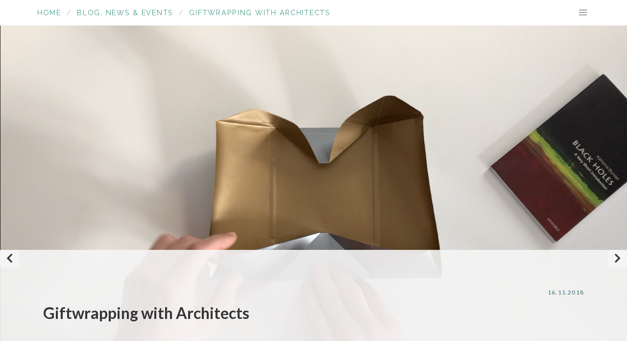

--- FILE ---
content_type: text/html; charset=utf-8
request_url: http://biotop.co/blog/xmascal/16/
body_size: 6076
content:
<!doctype html><html><head>
<meta charset=utf-8>
<meta http-equiv=x-ua-compatible content="ie=edge">
<title>Giftwrapping with Architects - Biotop Science Collective</title>
<meta name=viewport content="width=device-width,initial-scale=1">
<link rel=icon href=http://biotop.co/favicon.png>
<link rel=stylesheet href=http://biotop.co/bundle.min.css>
<link rel=stylesheet href=https://use.fontawesome.com/releases/v5.8.1/css/all.css integrity=sha384-50oBUHEmvpQ+1lW4y57PTFmhCaXp0ML5d60M1M7uH2+nqUivzIebhndOJK28anvf crossorigin=anonymous>
<script type=text/javascript async src="https://cdnjs.cloudflare.com/ajax/libs/mathjax/2.7.1/MathJax.js?config=TeX-AMS-MML_HTMLorMML">MathJax.Hub.Config({tex2jax:{inlineMath:[['$','$'],['\\(','\\)']],displayMath:[['$$','$$']],processEscapes:!0,processEnvironments:!0,skipTags:['script','noscript','style','textarea','pre'],TeX:{equationNumbers:{autoNumber:"AMS"},extensions:["AMSmath.js","AMSsymbols.js"]}}}),MathJax.Hub.Queue(function(){var b=MathJax.Hub.getAllJax(),a;for(a=0;a<b.length;a+=1)b[a].SourceElement().parentNode.className+=' has-jax'}),MathJax.Hub.Config({TeX:{equationNumbers:{autoNumber:"AMS"}}}),MathJax.Ajax.config.path.mhchem="https://cdnjs.cloudflare.com/ajax/libs/mathjax-mhchem/3.3.2",MathJax.Hub.Config({TeX:{extensions:["[mhchem]/mhchem.js"]}})</script>
<script type=text/javascript src=https://unpkg.com/mermaid@8.1.0/dist/mermaid.min.js></script>
<script type=text/javascript src=/bundle.min.js></script>
<script type=text/javascript></script>
</head>
<body>
<nav class="navbar is-fixed-top">
<div class=container>
<div class=navbar-brand style=z-index:50>
<a id=logo class=navbar-item href=/>
<img src=/img/biotoptext.svg>
</a>
<div class=navbar-item id=breadcrumb>
<nav class=breadcrumb aria-label=breadcrumbs>
<div class=navbar-start>
<ul>
<li>
<a href=http://biotop.co/>Home</a>
</li>
<li>
<a href=http://biotop.co/blog/>Blog, News & Events</a>
</li>
<li class=active>
<a href=http://biotop.co/blog/xmascal/16/>Giftwrapping with Architects</a>
</li>
</ul>
</div>
</nav>
<ol class="nav navbar-nav">
</ol>
</div>
<a role=button class=navbar-burger data-target=navMenu aria-label=menu aria-expanded=false>
<span aria-hidden=true></span>
<span aria-hidden=true></span>
<span aria-hidden=true></span>
</a>
</div>
<div class=navbar-menu id=navMenu>
<div class=navbar-end>
<div class=padded>
<ul id=sb-menu class=menu-list>
<li>
<a class=anchor href=http://biotop.co///#mission-statement>
<i class="fa fa-rocket has-text-primary"></i>
Mission Statement
</a>
</li>
<li>
<a class=anchor href=http://biotop.co///#participate-support>
<i class="fa fa-heart has-text-danger"></i>
Participate & Support
</a>
</li>
<li>
<a class=anchor href=http://biotop.co/people/>
<i class="fas fa-users has-text-success"></i>
People
</a>
</li>
<li>
<a class=anchor href=http://biotop.co/projects/>
<i class="fa fa-bolt has-text-warning"></i>
Projects
</a>
</li>
<li>
<a class=anchor href=http://biotop.co/blog/>
<i class="far fa-newspaper"></i>
Blog, News & Events
</a>
</li>
<p class=menu-label> Translations</p>
<ul class=menu-list>
<li>
<a class=anchor href=http://biotop.co/de/blog/xmascal/16/>Deutsch</a>
</li>
</ul>
</ul>
</div>
</div>
</div>
</div>
</nav>
<section class="hero is-fullheight has-background feature-hero top-hero">
<img class=hero-background src=/img/blog/xmascal/16/Giftwrapping_Upload.png alt>
<div class=hero-body>
</div>
<div class="hero-foot has-padding">
<div class=next-prev>
<div class=next>
<a class="button is-light" href=http://biotop.co/blog/xmascal2018/>
<i class="fas fa-chevron-left fa-lg"></i>
</a>
</div>
<div class=prev>
<a class="button is-light" href=http://biotop.co/blog/xmascal/15/>
<i class="fas fa-chevron-right fa-lg"></i>
</a>
</div>
</div>
<div class="container section">
<div class=columns>
<div class="column is-9 has-text-left meta">
</div>
<div class="column is-3 has-text-right meta">
<span class="menu-label has-text-info">16.11.2018</span>
</div>
</div>
<div class=columns>
<div class="column is-8 has-text-left has-margin-bottom">
<h1 class="title has-little-margin">
Giftwrapping with Architects
</h1>
<h2 class=subtitle>
</h2>
</div>
<div class="column is-4">
<div class="columns is-mobile">
</div>
</div>
</div>
</div>
</div>
</section>
<section class=section>
<div id=content class="columns is-centered">
<div class="column is-hidden-mobile is-2">
<aside class="menu is-hidden-mobile has-padding-1em">
<div class=tabs>
<ul>
<li class="tab is-active" onclick="openTab(event,'content-sb-tab-menu')"><a class=menu-label>Menu</a></li>
<li class=tab onclick="openTab(event,'content-sb-tab-calendar')"><a class=menu-label>Calendar</a></li>
</ul>
</div>
<div class=tab-content>
<div class=content-tab id=content-sb-tab-menu>
<ul id=sb-menu class=menu-list>
<li>
<a class=anchor href=http://biotop.co///#mission-statement>
<i class="fa fa-rocket has-text-primary"></i>
Mission Statement
</a>
</li>
<li>
<a class=anchor href=http://biotop.co///#participate-support>
<i class="fa fa-heart has-text-danger"></i>
Participate & Support
</a>
</li>
<li>
<a class=anchor href=http://biotop.co/people/>
<i class="fas fa-users has-text-success"></i>
People
</a>
</li>
<li>
<a class=anchor href=http://biotop.co/projects/>
<i class="fa fa-bolt has-text-warning"></i>
Projects
</a>
</li>
<li>
<a class=anchor href=http://biotop.co/blog/>
<i class="far fa-newspaper"></i>
Blog, News & Events
</a>
</li>
<p class=menu-label> Translations</p>
<ul class=menu-list>
<li>
<a class=anchor href=http://biotop.co/de/blog/xmascal/16/>Deutsch</a>
</li>
</ul>
</ul>
</div>
<div class=content-tab id=content-sb-tab-calendar style=display:none>
<ul id=sb-cal class=menu-list>
<div class="columns is-centered is-multiline">
<div class="column is-full">
<input id=calendar type=date data-display-mode=inline data-show-clear-button=false>
</div>
<div class="column is-full">
<div class="columns is-multiline">
<div class="column is-full">
<h1></h1>
</div>
<div class=calendar-search-results>
<div class="search-item column is-full cls-2020-01-31">
<div class=content>
<a href=http://biotop.co/blog/vortex-extension/>
<p class="title is-7 has-text-info">31.01.2020</p>
<p class="title is-6 has-text-primary">Vortex_ Exhibition Extended & Date for Finissage</p>
<p class="subtitle is-7 has-text-grey">Open until 14.02.2020, Thu-Sat 17:00-20:00</p>
</a>
<hr>
</div>
</div>
<div class="search-item column is-full cls-2019-12-19">
<div class=content>
<a href=http://biotop.co/blog/human-nature/>
<p class="title is-7 has-text-info">19.12.2019</p>
<p class="title is-6 has-text-primary">Human Nature</p>
<p class="subtitle is-7 has-text-grey">Film screening in collaboration with Filmstudio Villach followed by a panel discussion</p>
</a>
<hr>
</div>
</div>
<div class="search-item column is-full cls-2019-12-07">
<div class=content>
<a href=http://biotop.co/blog/vortex/>
<p class="title is-7 has-text-info">07.12.2019</p>
<p class="title is-6 has-text-primary">Vortex</p>
<p class="subtitle is-7 has-text-grey">Understanding complexity</p>
</a>
<hr>
</div>
</div>
<div class="search-item column is-full cls-2019-08-17">
<div class=content>
<a href=http://biotop.co/blog/grabelsdorf/>
<p class="title is-7 has-text-info">17.08.2019</p>
<p class="title is-6 has-text-primary">Archaeological dig - Grabelsdorf</p>
<p class="subtitle is-7 has-text-grey">Archaeological dig in Grabelsdorf, Austria (17th-18th August 2019)</p>
</a>
<hr>
</div>
</div>
<div class="search-item column is-full cls-2019-02-19">
<div class=content>
<a href=http://biotop.co/blog/color-quest/>
<p class="title is-7 has-text-info">19.02.2019</p>
<p class="title is-6 has-text-primary">Color Quest</p>
<p class="subtitle is-7 has-text-grey">Our entry for the Science Comics for Kids competition by the Austrian Academy of Sciences</p>
</a>
<hr>
</div>
</div>
<div class="search-item column is-full cls-2018-12-12">
<div class=content>
<a href=http://biotop.co/blog/xmascal/10/>
<p class="title is-7 has-text-info">12.12.2018</p>
<p class="title is-6 has-text-primary">The Natural History of Reindeer</p>
<p class="subtitle is-7 has-text-grey">Biotop Adventkalender Tag 10</p>
</a>
<hr>
</div>
</div>
<div class="search-item column is-full cls-2018-12-09">
<div class=content>
<a href=http://biotop.co/blog/xmascal/09/>
<p class="title is-7 has-text-info">09.12.2018</p>
<p class="title is-6 has-text-primary">Christmas, 1000 years ago</p>
<p class="subtitle is-7 has-text-grey">Biotop Christmas Calendar Day 9</p>
</a>
<hr>
</div>
</div>
<div class="search-item column is-full cls-2018-12-08">
<div class=content>
<a href=http://biotop.co/blog/xmascal/08/>
<p class="title is-7 has-text-info">08.12.2018</p>
<p class="title is-6 has-text-primary">Last Christmas I gave you my heart, but the very next day you gave it away...</p>
<p class="subtitle is-7 has-text-grey">Biotop Christmas Calendar Day 8</p>
</a>
<hr>
</div>
</div>
<div class="search-item column is-full cls-2018-12-07">
<div class=content>
<a href=http://biotop.co/blog/xmascal/07/>
<p class="title is-7 has-text-info">07.12.2018</p>
<p class="title is-6 has-text-primary">Pinus Sylvestris</p>
<p class="subtitle is-7 has-text-grey">Biotop Christmas Calendar Day 7</p>
</a>
<hr>
</div>
</div>
<div class="search-item column is-full cls-2018-12-06">
<div class=content>
<a href=http://biotop.co/blog/xmascal/06/>
<p class="title is-7 has-text-info">06.12.2018</p>
<p class="title is-6 has-text-primary">The Wonderful Physics of Snowflakes</p>
<p class="subtitle is-7 has-text-grey">Biotop Christmas Calendar Day 6</p>
</a>
<hr>
</div>
</div>
<div class="search-item column is-full cls-2018-12-05">
<div class=content>
<a href=http://biotop.co/blog/xmascal/05/>
<p class="title is-7 has-text-info">05.12.2018</p>
<p class="title is-6 has-text-primary">Krampus</p>
<p class="subtitle is-7 has-text-grey">Biotop Christmas Calendar Day 5</p>
</a>
<hr>
</div>
</div>
<div class="search-item column is-full cls-2018-12-04">
<div class=content>
<a href=http://biotop.co/blog/xmascal/04/>
<p class="title is-7 has-text-info">04.12.2018</p>
<p class="title is-6 has-text-primary">Do you remember that taste?</p>
<p class="subtitle is-7 has-text-grey">Biotop Christmas Calendar Day 4</p>
</a>
<hr>
</div>
</div>
<div class="search-item column is-full cls-2018-12-03">
<div class=content>
<a href=http://biotop.co/blog/xmascal/03/>
<p class="title is-7 has-text-info">03.12.2018</p>
<p class="title is-6 has-text-primary">The Oldest Cookie Recipe</p>
<p class="subtitle is-7 has-text-grey">Biotop Christmas Calendar Day 3</p>
</a>
<hr>
</div>
</div>
<div class="search-item column is-full cls-2018-12-02">
<div class=content>
<a href=http://biotop.co/blog/xmascal/02/>
<p class="title is-7 has-text-info">02.12.2018</p>
<p class="title is-6 has-text-primary">Earwormology</p>
<p class="subtitle is-7 has-text-grey">Biotop Christmas Calendar Day 2</p>
</a>
<hr>
</div>
</div>
<div class="search-item column is-full cls-2018-12-01">
<div class=content>
<a href=http://biotop.co/blog/xmascal/01/>
<p class="title is-7 has-text-info">01.12.2018</p>
<p class="title is-6 has-text-primary">A Christmas Lecture As Wall Newspaper</p>
<p class="subtitle is-7 has-text-grey">Biotop Christmas Calendar Day 1</p>
</a>
<hr>
</div>
</div>
<div class="search-item column is-full cls-2018-11-30">
<div class=content>
<a href=http://biotop.co/blog/xmascal2018/>
<p class="title is-7 has-text-info">30.11.2018</p>
<p class="title is-6 has-text-primary">Biotop Christmas Calendar</p>
<p class="subtitle is-7 has-text-grey">A scientific christmas calendar</p>
</a>
<hr>
</div>
</div>
<div class="search-item column is-full cls-2018-11-16">
<div class=content>
<a href=http://biotop.co/blog/xmascal/16/>
<p class="title is-7 has-text-info">16.11.2018</p>
<p class="title is-6 has-text-primary">Giftwrapping with Architects</p>
<p class="subtitle is-7 has-text-grey"></p>
</a>
<hr>
</div>
</div>
<div class="search-item column is-full cls-2018-11-15">
<div class=content>
<a href=http://biotop.co/blog/xmascal/15/>
<p class="title is-7 has-text-info">15.11.2018</p>
<p class="title is-6 has-text-primary">Shine A Light pt. 2 - Spectroscopy Workshop</p>
<p class="subtitle is-7 has-text-grey"></p>
</a>
<hr>
</div>
</div>
<div class="search-item column is-full cls-2018-11-14">
<div class=content>
<a href=http://biotop.co/blog/xmascal/14/>
<p class="title is-7 has-text-info">14.11.2018</p>
<p class="title is-6 has-text-primary">Gingerbreadhouses and Architecture</p>
<p class="subtitle is-7 has-text-grey"></p>
</a>
<hr>
</div>
</div>
<div class="search-item column is-full cls-2018-11-13">
<div class=content>
<a href=http://biotop.co/blog/xmascal/13/>
<p class="title is-7 has-text-info">13.11.2018</p>
<p class="title is-6 has-text-primary">The Gingerbread House</p>
<p class="subtitle is-7 has-text-grey"></p>
</a>
<hr>
</div>
</div>
<div class="search-item column is-full cls-2018-11-12">
<div class=content>
<a href=http://biotop.co/blog/xmascal/12/>
<p class="title is-7 has-text-info">12.11.2018</p>
<p class="title is-6 has-text-primary">Shine A Light</p>
<p class="subtitle is-7 has-text-grey"></p>
</a>
<hr>
</div>
</div>
<div class="search-item column is-full cls-2018-11-11">
<div class=content>
<a href=http://biotop.co/blog/xmascal/11/>
<p class="title is-7 has-text-info">11.11.2018</p>
<p class="title is-6 has-text-primary">The Travelling Salesman Problem or How to optimise your Christmas shopping trip</p>
<p class="subtitle is-7 has-text-grey"></p>
</a>
<hr>
</div>
</div>
<div class="search-item column is-full cls-2018-11-08">
<div class=content>
<a href=http://biotop.co/blog/xmascal/18/>
<p class="title is-7 has-text-info">08.11.2018</p>
<p class="title is-6 has-text-primary">A Useful Second Life for Gift-Wrapping Paper</p>
<p class="subtitle is-7 has-text-grey"></p>
</a>
<hr>
</div>
</div>
<div class="search-item column is-full cls-2018-11-08">
<div class=content>
<a href=http://biotop.co/blog/xmascal/31/>
<p class="title is-7 has-text-info">08.11.2018</p>
<p class="title is-6 has-text-primary">Fireworks: Colorful Glow</p>
<p class="subtitle is-7 has-text-grey"></p>
</a>
<hr>
</div>
</div>
<div class="search-item column is-full cls-2018-11-08">
<div class=content>
<a href=http://biotop.co/blog/xmascal/17/>
<p class="title is-7 has-text-info">08.11.2018</p>
<p class="title is-6 has-text-primary">Gift giving in the animal kingdom</p>
<p class="subtitle is-7 has-text-grey"></p>
</a>
<hr>
</div>
</div>
<div class="search-item column is-full cls-2018-11-08">
<div class=content>
<a href=http://biotop.co/blog/xmascal/20/>
<p class="title is-7 has-text-info">08.11.2018</p>
<p class="title is-6 has-text-primary">Meet Biotop</p>
<p class="subtitle is-7 has-text-grey"></p>
</a>
<hr>
</div>
</div>
<div class="search-item column is-full cls-2018-11-08">
<div class=content>
<a href=http://biotop.co/blog/xmascal/24/>
<p class="title is-7 has-text-info">08.11.2018</p>
<p class="title is-6 has-text-primary">Our Mission</p>
<p class="subtitle is-7 has-text-grey"></p>
</a>
<hr>
</div>
</div>
<div class="search-item column is-full cls-2018-11-08">
<div class=content>
<a href=http://biotop.co/blog/xmascal/22/>
<p class="title is-7 has-text-info">08.11.2018</p>
<p class="title is-6 has-text-primary">Sparklers: Hot or Not</p>
<p class="subtitle is-7 has-text-grey"></p>
</a>
<hr>
</div>
</div>
<div class="search-item column is-full cls-2018-11-08">
<div class=content>
<a href=http://biotop.co/blog/xmascal/23/>
<p class="title is-7 has-text-info">08.11.2018</p>
<p class="title is-6 has-text-primary">Stress</p>
<p class="subtitle is-7 has-text-grey"></p>
</a>
<hr>
</div>
</div>
<div class="search-item column is-full cls-2018-11-08">
<div class=content>
<a href=http://biotop.co/blog/xmascal/21/>
<p class="title is-7 has-text-info">08.11.2018</p>
<p class="title is-6 has-text-primary">The Darkest Day</p>
<p class="subtitle is-7 has-text-grey"></p>
</a>
<hr>
</div>
</div>
<div class="search-item column is-full cls-2018-11-08">
<div class=content>
<a href=http://biotop.co/blog/xmascal/19/>
<p class="title is-7 has-text-info">08.11.2018</p>
<p class="title is-6 has-text-primary">The science of freezing - How to keep warm</p>
<p class="subtitle is-7 has-text-grey"></p>
</a>
<hr>
</div>
</div>
<div class="search-item column is-full cls-2018-10-22">
<div class=content>
<a href=http://biotop.co/blog/meeting-october-2018/>
<p class="title is-7 has-text-info">22.10.2018</p>
<p class="title is-6 has-text-primary">Third Biotop Meeting</p>
<p class="subtitle is-7 has-text-grey">19th-21st October 2018, Burg Groppenstein</p>
</a>
<hr>
</div>
</div>
<div class="search-item column is-full cls-2018-10-06">
<div class=content>
<a href=http://biotop.co/blog/biodesign_here_now/>
<p class="title is-7 has-text-info">06.10.2018</p>
<p class="title is-6 has-text-primary">Biodesign Here Now</p>
<p class="subtitle is-7 has-text-grey">Biotop @ London Design Festival 2018</p>
</a>
<hr>
</div>
</div>
<div class="search-item column is-full cls-2018-05-25">
<div class=content>
<a href=http://biotop.co/blog/opencell/>
<p class="title is-7 has-text-info">25.05.2018</p>
<p class="title is-6 has-text-primary">Biotop X OpenCell</p>
<p class="subtitle is-7 has-text-grey">How to build a biolab in 10 days</p>
</a>
<hr>
</div>
</div>
<div class="search-item column is-full cls-2018-04-26">
<div class=content>
<a href=http://biotop.co/blog/invisible-behind-scenes/>
<p class="title is-7 has-text-info">26.04.2018</p>
<p class="title is-6 has-text-primary">See the invisible</p>
<p class="subtitle is-7 has-text-grey">A peek behind the scenes</p>
</a>
<hr>
</div>
</div>
<div class="search-item column is-full cls-2018-04-25">
<div class=content>
<a href=http://biotop.co/blog/invisible-catalogue/>
<p class="title is-7 has-text-info">25.04.2018</p>
<p class="title is-6 has-text-primary">See the invisible</p>
<p class="subtitle is-7 has-text-grey">An exhibition by Biotop</p>
</a>
<hr>
</div>
</div>
<div class="search-item column is-full cls-2017-11-18">
<div class=content>
<a href=http://biotop.co/blog/meeting-november-2017/>
<p class="title is-7 has-text-info">18.11.2017</p>
<p class="title is-6 has-text-primary">Second Biotop Meeting</p>
<p class="subtitle is-7 has-text-grey">17th-19th November 2017 / Vienna</p>
</a>
<hr>
</div>
</div>
<div class="search-item column is-full cls-2017-08-02">
<div class=content>
<a href=http://biotop.co/blog/meeting-july-2017/>
<p class="title is-7 has-text-info">02.08.2017</p>
<p class="title is-6 has-text-primary">Biotop Kick-Off Meeting</p>
<p class="subtitle is-7 has-text-grey">8th-30th July 2017 / Villach</p>
</a>
<hr>
</div>
</div>
</div>
</div>
</div>
</div>
<script type=text/javascript>var eventDates=[{title:"Vortex_ Exhibition Extended \u0026 Date for Finissage",description:"Open until 14.02.2020, Thu-Sat 17:00-20:00",date:"2020-01-31",type:"blog",link:"http://biotop.co/blog/vortex-extension/"},{title:"Human Nature",description:"Film screening in collaboration with Filmstudio Villach followed by a panel discussion",date:"2019-12-19",type:"event",link:"http://biotop.co/blog/human-nature/"},{title:"Vortex",description:"Understanding complexity",date:"2019-12-07",type:"blog",link:"http://biotop.co/blog/vortex/"},{title:"Archaeological dig - Grabelsdorf",description:"Archaeological dig in Grabelsdorf, Austria (17th-18th August 2019)",date:"2019-08-17",type:"blog",link:"http://biotop.co/blog/grabelsdorf/"},{title:"Color Quest",description:"Our entry for the Science Comics for Kids competition by the Austrian Academy of Sciences",date:"2019-02-19",type:"blog",link:"http://biotop.co/blog/color-quest/"},{title:"The Natural History of Reindeer",description:"Biotop Adventkalender Tag 10",date:"2018-12-12",type:"blog",link:"http://biotop.co/blog/xmascal/10/"},{title:"Christmas, 1000 years ago",description:"Biotop Christmas Calendar Day 9",date:"2018-12-09",type:"blog",link:"http://biotop.co/blog/xmascal/09/"},{title:"Last Christmas I gave you my heart, but the very next day you gave it away...",description:"Biotop Christmas Calendar Day 8",date:"2018-12-08",type:"blog",link:"http://biotop.co/blog/xmascal/08/"},{title:"Pinus Sylvestris",description:"Biotop Christmas Calendar Day 7",date:"2018-12-07",type:"blog",link:"http://biotop.co/blog/xmascal/07/"},{title:"The Wonderful Physics of Snowflakes",description:"Biotop Christmas Calendar Day 6",date:"2018-12-06",type:"blog",link:"http://biotop.co/blog/xmascal/06/"},{title:"Krampus",description:"Biotop Christmas Calendar Day 5",date:"2018-12-05",type:"blog",link:"http://biotop.co/blog/xmascal/05/"},{title:"Do you remember that taste?",description:"Biotop Christmas Calendar Day 4",date:"2018-12-04",type:"blog",link:"http://biotop.co/blog/xmascal/04/"},{title:"The Oldest Cookie Recipe",description:"Biotop Christmas Calendar Day 3",date:"2018-12-03",type:"blog",link:"http://biotop.co/blog/xmascal/03/"},{title:"Earwormology",description:"Biotop Christmas Calendar Day 2",date:"2018-12-02",type:"blog",link:"http://biotop.co/blog/xmascal/02/"},{title:"A Christmas Lecture As Wall Newspaper",description:"Biotop Christmas Calendar Day 1",date:"2018-12-01",type:"blog",link:"http://biotop.co/blog/xmascal/01/"},{title:"Biotop Christmas Calendar",description:"A scientific christmas calendar",date:"2018-11-30",type:"blog",link:"http://biotop.co/blog/xmascal2018/"},{title:"Giftwrapping with Architects",description:null,date:"2018-11-16",type:"blog",link:"http://biotop.co/blog/xmascal/16/"},{title:"Shine A Light pt. 2 - Spectroscopy Workshop",description:null,date:"2018-11-15",type:"event",link:"http://biotop.co/blog/xmascal/15/"},{title:"Gingerbreadhouses and Architecture",description:null,date:"2018-11-14",type:"blog",link:"http://biotop.co/blog/xmascal/14/"},{title:"The Gingerbread House",description:null,date:"2018-11-13",type:"blog",link:"http://biotop.co/blog/xmascal/13/"},{title:"Shine A Light",description:null,date:"2018-11-12",type:"blog",link:"http://biotop.co/blog/xmascal/12/"},{title:"The Travelling Salesman Problem or How to optimise your Christmas shopping trip",description:null,date:"2018-11-11",type:"blog",link:"http://biotop.co/blog/xmascal/11/"},{title:"A Useful Second Life for Gift-Wrapping Paper",description:null,date:"2018-11-08",type:"blog",link:"http://biotop.co/blog/xmascal/18/"},{title:"Fireworks: Colorful Glow",description:null,date:"2018-11-08",type:"blog",link:"http://biotop.co/blog/xmascal/31/"},{title:"Gift giving in the animal kingdom",description:null,date:"2018-11-08",type:"blog",link:"http://biotop.co/blog/xmascal/17/"},{title:"Meet Biotop",description:null,date:"2018-11-08",type:"event",link:"http://biotop.co/blog/xmascal/20/"},{title:"Our Mission",description:null,date:"2018-11-08",type:"blog",link:"http://biotop.co/blog/xmascal/24/"},{title:"Sparklers: Hot or Not",description:null,date:"2018-11-08",type:"blog",link:"http://biotop.co/blog/xmascal/22/"},{title:"Stress",description:null,date:"2018-11-08",type:"blog",link:"http://biotop.co/blog/xmascal/23/"},{title:"The Darkest Day",description:null,date:"2018-11-08",type:"blog",link:"http://biotop.co/blog/xmascal/21/"},{title:"The science of freezing - How to keep warm",description:null,date:"2018-11-08",type:"blog",link:"http://biotop.co/blog/xmascal/19/"},{title:"Third Biotop Meeting",description:"19th-21st October 2018, Burg Groppenstein",date:"2018-10-22",type:"blog",link:"http://biotop.co/blog/meeting-october-2018/"},{title:"Biodesign Here Now",description:"Biotop @ London Design Festival 2018",date:"2018-10-06",type:"blog",link:"http://biotop.co/blog/biodesign_here_now/"},{title:"Biotop X OpenCell",description:"How to build a biolab in 10 days",date:"2018-05-25",type:"blog",link:"http://biotop.co/blog/opencell/"},{title:"See the invisible",description:"A peek behind the scenes",date:"2018-04-26",type:"blog",link:"http://biotop.co/blog/invisible-behind-scenes/"},{title:"See the invisible",description:"An exhibition by Biotop",date:"2018-04-25",type:"blog",link:"http://biotop.co/blog/invisible-catalogue/"},{title:"Second Biotop Meeting",description:"17th-19th November 2017 / Vienna",date:"2017-11-18",type:"blog",link:"http://biotop.co/blog/meeting-november-2017/"},{title:"Biotop Kick-Off Meeting",description:"8th-30th July 2017 / Villach",date:"2017-08-02",type:"blog",link:"http://biotop.co/blog/meeting-july-2017/"}],colormap={event:"has-background-warning",blog:"has-background-link"},calendars,i,observer;function normaliseDatestring(a){var b=new Date(a).setHours(0,0,0,0);return b}function findLink(a,b){return b.find(b=>normaliseDatestring(b.date)===normaliseDatestring(a)).link}function findID(a,b){return b.find(b=>normaliseDatestring(b.date)===normaliseDatestring(a)).date}calendars=bulmaCalendar.attach('[type="date"]');for(i=0;i<calendars.length;i++)calendars[i].on('select',c=>{var b,a;$(".calendar-search-results > .search-res").removeClass("search-res").addClass("search-item"),b=findID(c.data.value(),eventDates),a=$(".cls-"+b),$(a).removeClass("search-item").addClass("search-res"),console.log(a)});function colorDates(c,e){for(var d=$("div.datepicker-days > div.datepicker-date"),a=0,b,f,g,h;a<d.length;a++)for(b=0;b<c.length;b++)f=new Date(c[b].date).setHours(0,0,0,0),g=$(d[a]).data("date"),h=new Date(g).setHours(0,0,0,0),f==h&&$(d[a]).children("button").addClass(e[c[b].type])}colorDates(eventDates,colormap),MutationObserver=window.MutationObserver||window.WebKitMutationObserver,observer=new MutationObserver(function(a,b){colorDates(eventDates,colormap)}),observer.observe(document,{subtree:!0,attributes:!0})</script>
</ul>
</div>
</div>
</aside>
<script type=text/javascript>function openTab(d,e){var a,b,c;b=document.getElementsByClassName("content-tab");for(a=0;a<b.length;a++)b[a].style.display="none";c=document.getElementsByClassName("tab");for(a=0;a<b.length;a++)c[a].className=c[a].className.replace(" is-active","");document.getElementById(e).style.display="block",d.currentTarget.className+=" is-active"}</script>
</div>
<div class="column is-half has-navbar-fixed-top">
<div class=content>
<div id=contents>
<p><p>Origami is an awesome artform! In transforming flat paper into intricate three dimensional shapes, it marries craftsmanship with a beautiful sort of mathematical ingenuity. To an architect, origami is not only a source of inspiration, but also a reflection of the very essence of architecture itself. It is the perfect metaphor to express what we try to achieve with Biotop: ideas, rigor and accessible materials that are transformed into things of beauty as well as practical use.</p>
<blockquote>
<h4 id=about-the-authors>About the authors</h4>
<p>As an architect <strong><a href=http://biotop.co/en/person/ralf-bliem/>Ralf Bliem</a></strong> has a special interest in generative planing processes and modular design. He studied architecture at the UT Vienna and TU Berlin, also he worked at renowned architecture offices in Berlin and Vienna. Ralf is a co-founder of Biotop and at the moment he works with Biotop on the modular design of labs and some more interesting tasks.</p>
<p><strong><a href=http://biotop.co/en/person/lukas-hutter/>Lukas Hutter</a></strong> studied chemistry in Graz and Systems Biology at the University of Oxford. He is a co-founder of Biotop and works as a teacher in Villach.</p>
</blockquote></p>
</div>
</div>
</div>
<div>
<div class="references content">
<hr>
</div>
</div>
</div>
</section><section class="section has-no-padding">
<footer class="footer has-background-grey-lighter has-text-centered footer-tags">
<a href=http://biotop.co///tags/archaeology/>
<span class=menu-label>#archaeology </span>
</a>
<a href=http://biotop.co///tags/barcoding/>
<span class=menu-label>#barcoding </span>
</a>
<a href=http://biotop.co///tags/citizen-science/>
<span class=menu-label>#citizen-science </span>
</a>
<a href=http://biotop.co///tags/containerlab/>
<span class=menu-label>#containerlab </span>
</a>
<a href=http://biotop.co///tags/discussion/>
<span class=menu-label>#discussion </span>
</a>
<a href=http://biotop.co///tags/exhibition/>
<span class=menu-label>#exhibition </span>
</a>
<a href=http://biotop.co///tags/groppenstein/>
<span class=menu-label>#groppenstein </span>
</a>
<a href=http://biotop.co///tags/london/>
<span class=menu-label>#london </span>
</a>
<a href=http://biotop.co///tags/meeting/>
<span class=menu-label>#meeting </span>
</a>
<a href=http://biotop.co///tags/sciencecomic/>
<span class=menu-label>#sciencecomic </span>
</a>
<a href=http://biotop.co///tags/vienna/>
<span class=menu-label>#vienna </span>
</a>
<a href=http://biotop.co///tags/villach/>
<span class=menu-label>#villach </span>
</a>
<a href=http://biotop.co///tags/vortex/>
<span class=menu-label>#vortex </span>
</a>
<a href=http://biotop.co///tags/workshop/>
<span class=menu-label>#workshop </span>
</a>
<a href=http://biotop.co///tags/xmascal/>
<span class=menu-label>#xmascal </span>
</a>
</footer>
<footer class=footer>
<div class=content>
<div class="level columns">
<div class="level-item column is-half center">
<div class=media>
<div class=media-left>
<a href=#imprint>
<div class="image is-64x64 has-background-light center" style=border-radius:50%>
<i class="fa fa-asterisk has-text-dark center fa-2x is-rounded has-text-dark"></i>
</div>
</a>
</div>
<div class=media-content>
<h1 class="title is-5">Imprint</h1>
<p> <p>Biotop Wissenschaftskollektiv
ZVR: 1849241330
Eisenhammer Weg 2 / 58
A-9500 Villach
AUSTRIA</p>
<p> +43 664 455 60 76 <a href=mailto:info@biotop.co>info@biotop.co</a></p>
</p>
</div>
</div>
</div>
<div class="level-item column is-half">
</div>
</div>
</div>
</footer>
</section>
<script>mermaid.initialize({startOnLoad:!0,theme:'neutral',fontFamily:'Source Code Pro'})</script>
</body>
</html>

--- FILE ---
content_type: image/svg+xml
request_url: http://biotop.co/img/biotoptext.svg
body_size: 3417
content:
<?xml version="1.0" encoding="UTF-8" standalone="no"?>
<svg
   xmlns:dc="http://purl.org/dc/elements/1.1/"
   xmlns:cc="http://creativecommons.org/ns#"
   xmlns:rdf="http://www.w3.org/1999/02/22-rdf-syntax-ns#"
   xmlns:svg="http://www.w3.org/2000/svg"
   xmlns="http://www.w3.org/2000/svg"
   xmlns:xlink="http://www.w3.org/1999/xlink"
   xmlns:sodipodi="http://sodipodi.sourceforge.net/DTD/sodipodi-0.dtd"
   xmlns:inkscape="http://www.inkscape.org/namespaces/inkscape"
   width="538.29144pt"
   height="150.19531pt"
   viewBox="0 0 538.29143 150.19532"
   version="1.2"
   id="svg137"
   sodipodi:docname="biotoptext.svg"
   inkscape:version="0.92.3 (2405546, 2018-03-11)">
  <metadata
     id="metadata141">
    <rdf:RDF>
      <cc:Work
         rdf:about="">
        <dc:format>image/svg+xml</dc:format>
        <dc:type
           rdf:resource="http://purl.org/dc/dcmitype/StillImage" />
        <dc:title></dc:title>
      </cc:Work>
    </rdf:RDF>
  </metadata>
  <sodipodi:namedview
     pagecolor="#ffffff"
     bordercolor="#666666"
     borderopacity="1"
     objecttolerance="10"
     gridtolerance="10"
     guidetolerance="10"
     inkscape:pageopacity="0"
     inkscape:pageshadow="2"
     inkscape:window-width="1920"
     inkscape:window-height="1012"
     id="namedview139"
     showgrid="false"
     inkscape:zoom="1.3140991"
     inkscape:cx="489.19605"
     inkscape:cy="-30.246205"
     inkscape:window-x="0"
     inkscape:window-y="32"
     inkscape:window-maximized="1"
     inkscape:current-layer="surface671"
     fit-margin-top="10"
     fit-margin-left="10"
     fit-margin-bottom="10"
     fit-margin-right="10" />
  <defs
     id="defs58">
    <g
       id="g56">
      <symbol
         overflow="visible"
         id="glyph0-0"
         style="overflow:visible">
        <path
           style="stroke:none"
           d="m 21.640625,-28.4375 h -18.875 C 2.328125,-28.4375 2,-28.125 2,-27.515625 V -1 c 0,0.671875 0.25,1 1.078125,1 H 21.03125 c 0.921875,0 1.328125,-0.328125 1.328125,-1.15625 v -26.453125 c 0,-0.515625 -0.28125,-0.828125 -0.71875,-0.828125 z m -1.375,2.71875 V -3.359375 L 5.84375,-26.4375 h 13.828125 c 0.359375,0 0.59375,0.28125 0.59375,0.71875 z M 4.09375,-2.84375 v -22 L 18.59375,-2 H 5 C 4.28125,-2 4.09375,-2.28125 4.09375,-2.84375 Z m 0,0"
           id="path2"
           inkscape:connector-curvature="0" />
      </symbol>
      <symbol
         overflow="visible"
         id="glyph0-1"
         style="overflow:visible">
        <path
           style="stroke:none"
           d="m 16.421875,0 c 5.609375,0 10.21875,-2.15625 10.21875,-7.296875 0,-3.953125 -2.046875,-6.328125 -5.28125,-7.28125 2.71875,-1.203125 4.078125,-3.9375 4.078125,-6.578125 0,-3.609375 -2.484375,-7.28125 -6.484375,-7.28125 H 2.4375 V 0 Z M 10.25,-21.796875 h 5.578125 c 1,0 1.875,0.609375 1.875,2.171875 0,1.75 -1.078125,2.203125 -2.125,2.203125 H 10.25 Z m 6.453125,10.453125 c 1.171875,0 2,1.046875 2,2.453125 0,1.484375 -1,2.328125 -2.28125,2.328125 H 10.25 v -4.78125 z m 0,0"
           id="path5"
           inkscape:connector-curvature="0" />
      </symbol>
      <symbol
         overflow="visible"
         id="glyph0-2"
         style="overflow:visible">
        <path
           style="stroke:none"
           d="M 2.4375,0 H 10.25 V -28.4375 H 2.4375 Z m 0,0"
           id="path8"
           inkscape:connector-curvature="0" />
      </symbol>
      <symbol
         overflow="visible"
         id="glyph0-3"
         style="overflow:visible">
        <path
           style="stroke:none"
           d="m 0.875,-14.265625 c 0,7.328125 5.78125,14.5 14.390625,14.5 8.484375,0 14.5,-6.890625 14.5,-14.34375 0,-7.25 -5.6875,-14.5 -14.34375,-14.5 -8.453125,0 -14.546875,6.8125 -14.546875,14.34375 z M 15.34375,-6.6875 c -4.453125,0 -6.53125,-3.6875 -6.53125,-7.5 0,-3.71875 2,-7.484375 6.484375,-7.484375 4.40625,0 6.53125,3.5625 6.53125,7.40625 0,3.734375 -1.953125,7.578125 -6.484375,7.578125 z m 0,0"
           id="path11"
           inkscape:connector-curvature="0" />
      </symbol>
      <symbol
         overflow="visible"
         id="glyph0-4"
         style="overflow:visible">
        <path
           style="stroke:none"
           d="M 24.59375,-21.640625 V -28.4375 H 0.40625 v 6.796875 H 8.609375 V 0 h 7.8125 v -21.640625 z m 0,0"
           id="path14"
           inkscape:connector-curvature="0" />
      </symbol>
      <symbol
         overflow="visible"
         id="glyph0-5"
         style="overflow:visible">
        <path
           style="stroke:none"
           d="M 2.4375,0 H 10.25 v -8.734375 h 4.65625 c 5.609375,0 9.375,-4.8125 9.375,-9.859375 0,-4.84375 -4.015625,-9.84375 -9.578125,-9.84375 H 2.4375 Z M 10.25,-15.546875 v -6.09375 h 3.9375 c 0.953125,0 2.15625,0.6875 2.15625,3.046875 0,2.28125 -1,3.046875 -1.96875,3.046875 z m 0,0"
           id="path17"
           inkscape:connector-curvature="0" />
      </symbol>
      <symbol
         overflow="visible"
         id="glyph0-6"
         style="overflow:visible">
        <path
           style="stroke:none"
           d="M 2.609375,-19.984375 5.375,-18.1875 l 1.921875,-3.328125 1.921875,3.328125 2.765625,-1.796875 -1.96875,-3.125 2.890625,-0.84375 -0.96875,-3.09375 -3,1.453125 0.28125,-3.296875 H 5.375 l 0.28125,3.296875 -3.015625,-1.453125 -0.953125,3.09375 2.875,0.84375 z m 0,0"
           id="path20"
           inkscape:connector-curvature="0" />
      </symbol>
      <symbol
         overflow="visible"
         id="glyph1-0"
         style="overflow:visible">
        <path
           style="stroke:none"
           d="M 7.125,-9.375 H 0.90625 c -0.140625,0 -0.25,0.109375 -0.25,0.296875 v 8.75 C 0.65625,-0.109375 0.734375,0 1.015625,0 H 6.9375 C 7.234375,0 7.375,-0.109375 7.375,-0.390625 V -9.09375 C 7.375,-9.265625 7.28125,-9.375 7.125,-9.375 Z m -0.4375,0.90625 v 7.359375 L 1.921875,-8.71875 h 4.5625 c 0.125,0 0.203125,0.09375 0.203125,0.25 z M 1.34375,-0.9375 v -7.25 L 6.125,-0.65625 H 1.65625 c -0.25,0 -0.3125,-0.09375 -0.3125,-0.28125 z m 0,0"
           id="path23"
           inkscape:connector-curvature="0" />
      </symbol>
      <symbol
         overflow="visible"
         id="glyph1-1"
         style="overflow:visible">
        <path
           style="stroke:none"
           d="M 6.71875,-8.140625 6.890625,-8.3125 c -0.734375,-0.8125 -1.59375,-1.125 -2.78125,-1.125 -2,0 -3.28125,0.890625 -3.28125,2.515625 0,1.5625 1.171875,1.953125 3.234375,2.359375 2.171875,0.421875 3.140625,0.90625 3.140625,2.3125 0,1.390625 -1.171875,2.09375 -3.03125,2.09375 C 2.75,-0.15625 1.65625,-0.578125 0.71875,-1.5625 l -0.203125,0.171875 c 1,1 2.140625,1.453125 3.640625,1.453125 2.046875,0 3.296875,-0.84375 3.296875,-2.359375 0,-1.65625 -1.3125,-2.09375 -3.40625,-2.515625 C 1.96875,-5.234375 1.09375,-5.59375 1.09375,-6.9375 c 0,-1.375 0.90625,-2.25 3.03125,-2.25 1.109375,0 1.859375,0.234375 2.59375,1.046875 z m 0,0"
           id="path26"
           inkscape:connector-curvature="0" />
      </symbol>
      <symbol
         overflow="visible"
         id="glyph1-2"
         style="overflow:visible">
        <path
           style="stroke:none"
           d="M 5.0625,-9.421875 C 2.25,-9.421875 0.640625,-7 0.640625,-4.75 c 0,2.375 1.796875,4.828125 4.34375,4.828125 1.4375,0 3.0625,-0.765625 3.71875,-2.171875 l -0.25,-0.078125 c -0.734375,1.375 -2.171875,1.984375 -3.40625,1.984375 -2.3125,0 -4.15625,-2.140625 -4.15625,-4.53125 0,-2.15625 1.5,-4.4375 4.109375,-4.4375 1.203125,0 2.5,0.484375 3.21875,1.859375 l 0.25,-0.078125 c -0.5625,-1.1875 -1.75,-2.046875 -3.40625,-2.046875 z m 0,0"
           id="path29"
           inkscape:connector-curvature="0" />
      </symbol>
      <symbol
         overflow="visible"
         id="glyph1-3"
         style="overflow:visible">
        <path
           style="stroke:none"
           d="M 1.3125,0 H 1.578125 V -9.375 H 1.3125 Z m 0,0"
           id="path32"
           inkscape:connector-curvature="0" />
      </symbol>
      <symbol
         overflow="visible"
         id="glyph1-4"
         style="overflow:visible">
        <path
           style="stroke:none"
           d="m 7.453125,-0.265625 h -5.875 V -4.65625 H 6.625 V -4.921875 H 1.578125 v -4.1875 H 7.34375 V -9.375 H 1.3125 V 0 h 6.140625 z m 0,0"
           id="path35"
           inkscape:connector-curvature="0" />
      </symbol>
      <symbol
         overflow="visible"
         id="glyph1-5"
         style="overflow:visible">
        <path
           style="stroke:none"
           d="M 1.578125,-8.859375 8.640625,0 H 8.9375 V -9.375 H 8.671875 v 8.984375 L 1.5,-9.375 H 1.3125 V 0 h 0.265625 z m 0,0"
           id="path38"
           inkscape:connector-curvature="0" />
      </symbol>
      <symbol
         overflow="visible"
         id="glyph1-6"
         style="overflow:visible">
        <path
           style="stroke:none"
           d=""
           id="path41"
           inkscape:connector-curvature="0" />
      </symbol>
      <symbol
         overflow="visible"
         id="glyph1-7"
         style="overflow:visible">
        <path
           style="stroke:none"
           d="m 0.640625,-4.6875 c 0,2.40625 1.78125,4.734375 4.359375,4.75 2.453125,0 4.359375,-2.234375 4.359375,-4.75 0,-2.34375 -1.765625,-4.75 -4.359375,-4.75 -2.46875,0 -4.359375,2.25 -4.359375,4.75 z M 5,-0.203125 c -2.375,0 -4.109375,-2.140625 -4.109375,-4.484375 0,-2.21875 1.671875,-4.484375 4.109375,-4.484375 2.328125,0 4.09375,2.140625 4.09375,4.484375 0,2.203125 -1.640625,4.484375 -4.09375,4.484375 z m 0,0"
           id="path44"
           inkscape:connector-curvature="0" />
      </symbol>
      <symbol
         overflow="visible"
         id="glyph1-8"
         style="overflow:visible">
        <path
           style="stroke:none"
           d="m 1.3125,0 h 6.140625 v -0.265625 h -5.875 V -9.375 H 1.3125 Z m 0,0"
           id="path47"
           inkscape:connector-curvature="0" />
      </symbol>
      <symbol
         overflow="visible"
         id="glyph1-9"
         style="overflow:visible">
        <path
           style="stroke:none"
           d="M 7.6875,-9.109375 V -9.375 H 0.234375 v 0.265625 h 3.59375 V 0 H 4.09375 v -9.109375 z m 0,0"
           id="path50"
           inkscape:connector-curvature="0" />
      </symbol>
      <symbol
         overflow="visible"
         id="glyph1-10"
         style="overflow:visible">
        <path
           style="stroke:none"
           d="M 0.53125,-9.375 H 0.25 L 4.328125,0 H 4.625 L 8.703125,-9.375 H 8.40625 l -3.9375,9.046875 z m 0,0"
           id="path53"
           inkscape:connector-curvature="0" />
      </symbol>
    </g>
  </defs>
  <g
     id="surface671"
     transform="translate(4.332031,4.332031)">
    <g
       id="g88">
      <path
         inkscape:connector-curvature="0"
         id="path60"
         d="m 67.6875,50.804688 c 14.835938,0 26.863281,12.027343 26.863281,26.863281 0,14.839843 -12.027343,26.867191 -26.863281,26.867191 -14.839844,0 -26.867188,-12.027348 -26.867188,-26.867191 0,-14.835938 12.027344,-26.863281 26.867188,-26.863281"
         style="fill:#1e1e28;fill-opacity:1;fill-rule:nonzero;stroke:none" />
      <path
         inkscape:connector-curvature="0"
         id="path62"
         d="m 71.085938,66.363281 c 19.191406,0 34.750002,15.558594 34.750002,34.749999 0,19.19141 -15.558596,34.75 -34.750002,34.75 -19.191407,0 -34.75,-15.55859 -34.75,-34.75 0,-19.191405 15.558593,-34.749999 34.75,-34.749999"
         style="fill:#2b4551;fill-opacity:1;fill-rule:nonzero;stroke:none" />
      <path
         inkscape:connector-curvature="0"
         id="path64"
         d="m 42.011719,5.667969 c 6.90625,0 12.503906,5.597656 12.503906,12.503906 0,6.90625 -5.597656,12.503906 -12.503906,12.503906 -6.90625,0 -12.503907,-5.597656 -12.503907,-12.503906 0,-6.90625 5.597657,-12.503906 12.503907,-12.503906"
         style="fill:#b8f58c;fill-opacity:1;fill-rule:nonzero;stroke:none" />
      <path
         inkscape:connector-curvature="0"
         id="path66"
         d="m 41.351562,18.4375 c 10.308594,0 18.667969,8.355469 18.667969,18.664062 0,10.3125 -8.359375,18.667969 -18.667969,18.667969 -10.308593,0 -18.667968,-8.355469 -18.667968,-18.667969 0,-10.308593 8.359375,-18.664062 18.667968,-18.664062"
         style="fill:#73ca8f;fill-opacity:1;fill-rule:nonzero;stroke:none" />
      <path
         inkscape:connector-curvature="0"
         id="path68"
         d="m 40.699219,32.566406 c 14.757812,0 26.714843,11.960938 26.714843,26.714844 0,14.753906 -11.957031,26.714844 -26.714843,26.714844 -14.753907,0 -26.714844,-11.960938 -26.714844,-26.714844 0,-14.753906 11.960937,-26.714844 26.714844,-26.714844"
         style="fill:#459c8a;fill-opacity:1;fill-rule:nonzero;stroke:none" />
      <path
         inkscape:connector-curvature="0"
         id="path70"
         d="m 39.71875,55.019531 c 18.804688,0 34.046875,15.242188 34.046875,34.046875 0,18.804684 -15.242187,34.046874 -34.046875,34.046874 -18.804688,0 -34.050781,-15.24219 -34.050781,-34.046874 0,-18.804687 15.246093,-34.046875 34.050781,-34.046875"
         style="fill:#337073;fill-opacity:1;fill-rule:nonzero;stroke:none" />
    </g>
    <g
       id="g100"
       transform="matrix(0.66036608,0,0,0.66036608,48.551307,20.040663)">
      <g
         transform="matrix(3.0002642,0,0,3.0002642,-260.68863,-136.88383)"
         id="g78"
         style="fill:#000000;fill-opacity:1">
        <use
           height="100%"
           width="100%"
           id="use72"
           y="85.266197"
           x="127.8896"
           xlink:href="#glyph0-1" />
        <use
           height="100%"
           width="100%"
           id="use74"
           y="85.266197"
           x="161.41998"
           xlink:href="#glyph0-2" />
        <use
           height="100%"
           width="100%"
           id="use76"
           y="85.266197"
           x="180.00792"
           xlink:href="#glyph0-3" />
      </g>
      <g
         transform="matrix(3.0002642,0,0,3.0002642,-260.68863,-136.88383)"
         id="g82"
         style="fill:#000000;fill-opacity:1">
        <use
           height="100%"
           width="100%"
           id="use80"
           y="85.266197"
           x="216.10617"
           xlink:href="#glyph0-4" />
      </g>
      <g
         transform="matrix(3.0002642,0,0,3.0002642,-260.68863,-136.88383)"
         id="g90"
         style="fill:#000000;fill-opacity:1">
        <use
           height="100%"
           width="100%"
           id="use84"
           y="85.266197"
           x="246.55191"
           xlink:href="#glyph0-3" />
        <use
           height="100%"
           width="100%"
           id="use86"
           y="85.266197"
           x="283.08682"
           xlink:href="#glyph0-5" />
        <use
           height="100%"
           width="100%"
           id="use88"
           y="85.266197"
           x="313.93317"
           xlink:href="#glyph0-6" />
      </g>
    </g>
  </g>
</svg>
